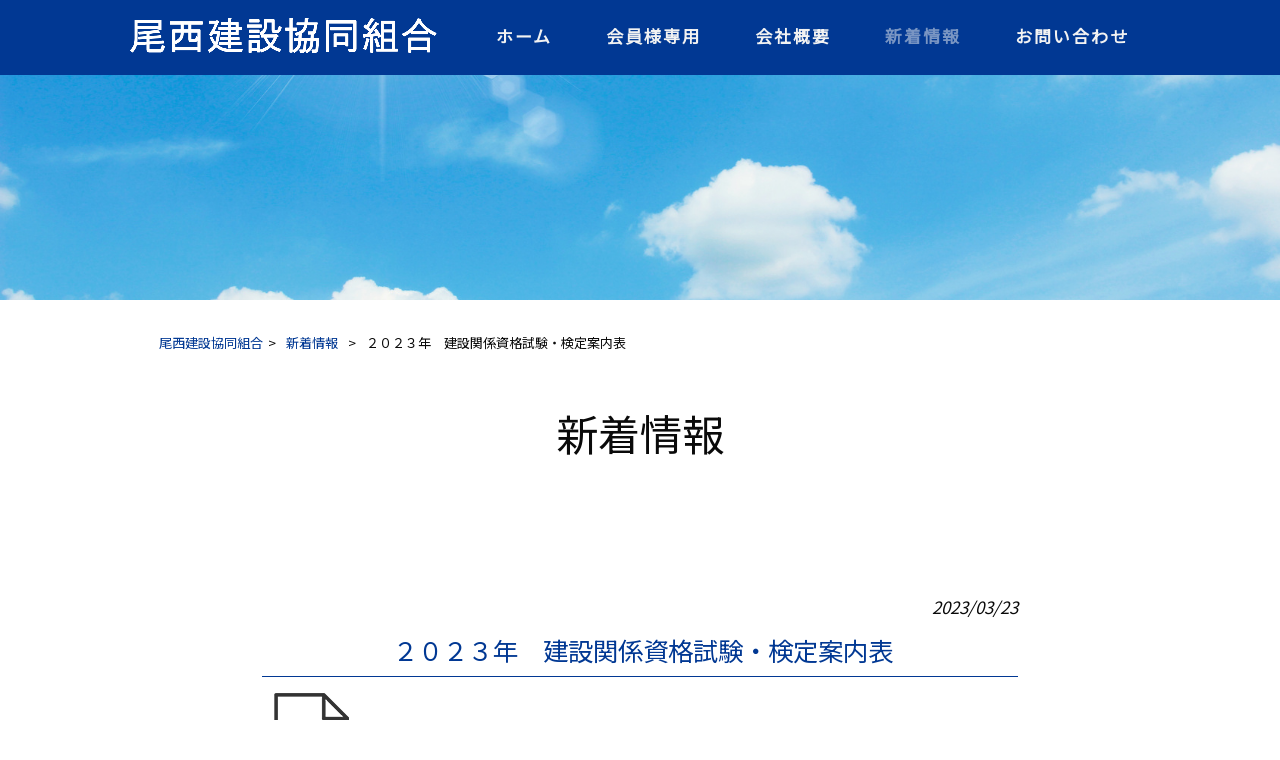

--- FILE ---
content_type: text/html; charset=UTF-8
request_url: https://www.bikenkyo.or.jp/blog/%EF%BC%92%EF%BC%90%EF%BC%92%EF%BC%93%E5%B9%B4%E3%80%80%E5%BB%BA%E8%A8%AD%E9%96%A2%E4%BF%82%E8%B3%87%E6%A0%BC%E8%A9%A6%E9%A8%93%E3%83%BB%E6%A4%9C%E5%AE%9A%E6%A1%88%E5%86%85%E8%A1%A8/
body_size: 12631
content:
<!DOCTYPE html>
<html dir="ltr" lang="ja">
<head>
<meta name="format-detection" content="telephone=no">
<meta charset="UTF-8">
<meta name="viewport" content="width=device-width, user-scalable=yes, maximum-scale=1.0, minimum-scale=1.0">



<link rel="stylesheet" type="text/css" media="all" href="https://www.bikenkyo.or.jp/struct/wp-content/plugins/vision-crafts/themes/mrp09/font/css/all.min.css">
<link rel="stylesheet" type="text/css" media="all" href="https://www.bikenkyo.or.jp/struct/wp-content/plugins/vision-crafts/themes/mrp09/font/css/v4-shims.min.css">


<link rel="stylesheet" type="text/css" media="all" href="https://www.bikenkyo.or.jp/struct/wp-content/plugins/vision-crafts/themes/mrp09/css/animate.css">
<link rel="pingback" href="https://www.bikenkyo.or.jp/struct/xmlrpc.php">
	<style>img:is([sizes="auto" i], [sizes^="auto," i]) { contain-intrinsic-size: 3000px 1500px }</style>
	
		<!-- All in One SEO 4.9.0 - aioseo.com -->
		<title>２０２３年 建設関係資格試験・検定案内表 | 尾西建設協同組合</title>
	<meta name="robots" content="max-image-preview:large" />
	<meta name="author" content="bi-mp0907"/>
	<link rel="canonical" href="https://www.bikenkyo.or.jp/blog/%ef%bc%92%ef%bc%90%ef%bc%92%ef%bc%93%e5%b9%b4%e3%80%80%e5%bb%ba%e8%a8%ad%e9%96%a2%e4%bf%82%e8%b3%87%e6%a0%bc%e8%a9%a6%e9%a8%93%e3%83%bb%e6%a4%9c%e5%ae%9a%e6%a1%88%e5%86%85%e8%a1%a8/" />
	<meta name="generator" content="All in One SEO (AIOSEO) 4.9.0" />
		<script type="application/ld+json" class="aioseo-schema">
			{"@context":"https:\/\/schema.org","@graph":[{"@type":"Article","@id":"https:\/\/www.bikenkyo.or.jp\/blog\/%ef%bc%92%ef%bc%90%ef%bc%92%ef%bc%93%e5%b9%b4%e3%80%80%e5%bb%ba%e8%a8%ad%e9%96%a2%e4%bf%82%e8%b3%87%e6%a0%bc%e8%a9%a6%e9%a8%93%e3%83%bb%e6%a4%9c%e5%ae%9a%e6%a1%88%e5%86%85%e8%a1%a8\/#article","name":"\uff12\uff10\uff12\uff13\u5e74 \u5efa\u8a2d\u95a2\u4fc2\u8cc7\u683c\u8a66\u9a13\u30fb\u691c\u5b9a\u6848\u5185\u8868 | \u5c3e\u897f\u5efa\u8a2d\u5354\u540c\u7d44\u5408","headline":"\uff12\uff10\uff12\uff13\u5e74\u3000\u5efa\u8a2d\u95a2\u4fc2\u8cc7\u683c\u8a66\u9a13\u30fb\u691c\u5b9a\u6848\u5185\u8868","author":{"@id":"https:\/\/www.bikenkyo.or.jp\/author\/bi-mp0907\/#author"},"publisher":{"@id":"https:\/\/www.bikenkyo.or.jp\/#organization"},"image":{"@type":"ImageObject","url":"https:\/\/www.bikenkyo.or.jp\/struct\/wp-content\/uploads\/215db7efab51a70fbafbd3f544a3acb7.png","@id":"https:\/\/www.bikenkyo.or.jp\/blog\/%ef%bc%92%ef%bc%90%ef%bc%92%ef%bc%93%e5%b9%b4%e3%80%80%e5%bb%ba%e8%a8%ad%e9%96%a2%e4%bf%82%e8%b3%87%e6%a0%bc%e8%a9%a6%e9%a8%93%e3%83%bb%e6%a4%9c%e5%ae%9a%e6%a1%88%e5%86%85%e8%a1%a8\/#articleImage","width":100,"height":100},"datePublished":"2023-03-23T09:44:17+09:00","dateModified":"2025-11-17T09:07:04+09:00","inLanguage":"ja","mainEntityOfPage":{"@id":"https:\/\/www.bikenkyo.or.jp\/blog\/%ef%bc%92%ef%bc%90%ef%bc%92%ef%bc%93%e5%b9%b4%e3%80%80%e5%bb%ba%e8%a8%ad%e9%96%a2%e4%bf%82%e8%b3%87%e6%a0%bc%e8%a9%a6%e9%a8%93%e3%83%bb%e6%a4%9c%e5%ae%9a%e6%a1%88%e5%86%85%e8%a1%a8\/#webpage"},"isPartOf":{"@id":"https:\/\/www.bikenkyo.or.jp\/blog\/%ef%bc%92%ef%bc%90%ef%bc%92%ef%bc%93%e5%b9%b4%e3%80%80%e5%bb%ba%e8%a8%ad%e9%96%a2%e4%bf%82%e8%b3%87%e6%a0%bc%e8%a9%a6%e9%a8%93%e3%83%bb%e6%a4%9c%e5%ae%9a%e6%a1%88%e5%86%85%e8%a1%a8\/#webpage"},"articleSection":"\u65b0\u7740\u60c5\u5831"},{"@type":"BreadcrumbList","@id":"https:\/\/www.bikenkyo.or.jp\/blog\/%ef%bc%92%ef%bc%90%ef%bc%92%ef%bc%93%e5%b9%b4%e3%80%80%e5%bb%ba%e8%a8%ad%e9%96%a2%e4%bf%82%e8%b3%87%e6%a0%bc%e8%a9%a6%e9%a8%93%e3%83%bb%e6%a4%9c%e5%ae%9a%e6%a1%88%e5%86%85%e8%a1%a8\/#breadcrumblist","itemListElement":[{"@type":"ListItem","@id":"https:\/\/www.bikenkyo.or.jp#listItem","position":1,"name":"Home","item":"https:\/\/www.bikenkyo.or.jp","nextItem":{"@type":"ListItem","@id":"https:\/\/www.bikenkyo.or.jp\/.\/blog\/#listItem","name":"\u65b0\u7740\u60c5\u5831"}},{"@type":"ListItem","@id":"https:\/\/www.bikenkyo.or.jp\/.\/blog\/#listItem","position":2,"name":"\u65b0\u7740\u60c5\u5831","item":"https:\/\/www.bikenkyo.or.jp\/.\/blog\/","nextItem":{"@type":"ListItem","@id":"https:\/\/www.bikenkyo.or.jp\/blog\/%ef%bc%92%ef%bc%90%ef%bc%92%ef%bc%93%e5%b9%b4%e3%80%80%e5%bb%ba%e8%a8%ad%e9%96%a2%e4%bf%82%e8%b3%87%e6%a0%bc%e8%a9%a6%e9%a8%93%e3%83%bb%e6%a4%9c%e5%ae%9a%e6%a1%88%e5%86%85%e8%a1%a8\/#listItem","name":"\uff12\uff10\uff12\uff13\u5e74\u3000\u5efa\u8a2d\u95a2\u4fc2\u8cc7\u683c\u8a66\u9a13\u30fb\u691c\u5b9a\u6848\u5185\u8868"},"previousItem":{"@type":"ListItem","@id":"https:\/\/www.bikenkyo.or.jp#listItem","name":"Home"}},{"@type":"ListItem","@id":"https:\/\/www.bikenkyo.or.jp\/blog\/%ef%bc%92%ef%bc%90%ef%bc%92%ef%bc%93%e5%b9%b4%e3%80%80%e5%bb%ba%e8%a8%ad%e9%96%a2%e4%bf%82%e8%b3%87%e6%a0%bc%e8%a9%a6%e9%a8%93%e3%83%bb%e6%a4%9c%e5%ae%9a%e6%a1%88%e5%86%85%e8%a1%a8\/#listItem","position":3,"name":"\uff12\uff10\uff12\uff13\u5e74\u3000\u5efa\u8a2d\u95a2\u4fc2\u8cc7\u683c\u8a66\u9a13\u30fb\u691c\u5b9a\u6848\u5185\u8868","previousItem":{"@type":"ListItem","@id":"https:\/\/www.bikenkyo.or.jp\/.\/blog\/#listItem","name":"\u65b0\u7740\u60c5\u5831"}}]},{"@type":"Organization","@id":"https:\/\/www.bikenkyo.or.jp\/#organization","name":"\u5c3e\u897f\u5efa\u8a2d\u5354\u540c\u7d44\u5408","url":"https:\/\/www.bikenkyo.or.jp\/"},{"@type":"Person","@id":"https:\/\/www.bikenkyo.or.jp\/author\/bi-mp0907\/#author","url":"https:\/\/www.bikenkyo.or.jp\/author\/bi-mp0907\/","name":"bi-mp0907","image":{"@type":"ImageObject","@id":"https:\/\/www.bikenkyo.or.jp\/blog\/%ef%bc%92%ef%bc%90%ef%bc%92%ef%bc%93%e5%b9%b4%e3%80%80%e5%bb%ba%e8%a8%ad%e9%96%a2%e4%bf%82%e8%b3%87%e6%a0%bc%e8%a9%a6%e9%a8%93%e3%83%bb%e6%a4%9c%e5%ae%9a%e6%a1%88%e5%86%85%e8%a1%a8\/#authorImage","url":"https:\/\/secure.gravatar.com\/avatar\/03f7f8a19acb617c1438a908c2afb06cdaf3c8abb6ed779e7d6f9ad4fd48d13e?s=96&d=mm&r=g","width":96,"height":96,"caption":"bi-mp0907"}},{"@type":"WebPage","@id":"https:\/\/www.bikenkyo.or.jp\/blog\/%ef%bc%92%ef%bc%90%ef%bc%92%ef%bc%93%e5%b9%b4%e3%80%80%e5%bb%ba%e8%a8%ad%e9%96%a2%e4%bf%82%e8%b3%87%e6%a0%bc%e8%a9%a6%e9%a8%93%e3%83%bb%e6%a4%9c%e5%ae%9a%e6%a1%88%e5%86%85%e8%a1%a8\/#webpage","url":"https:\/\/www.bikenkyo.or.jp\/blog\/%ef%bc%92%ef%bc%90%ef%bc%92%ef%bc%93%e5%b9%b4%e3%80%80%e5%bb%ba%e8%a8%ad%e9%96%a2%e4%bf%82%e8%b3%87%e6%a0%bc%e8%a9%a6%e9%a8%93%e3%83%bb%e6%a4%9c%e5%ae%9a%e6%a1%88%e5%86%85%e8%a1%a8\/","name":"\uff12\uff10\uff12\uff13\u5e74 \u5efa\u8a2d\u95a2\u4fc2\u8cc7\u683c\u8a66\u9a13\u30fb\u691c\u5b9a\u6848\u5185\u8868 | \u5c3e\u897f\u5efa\u8a2d\u5354\u540c\u7d44\u5408","inLanguage":"ja","isPartOf":{"@id":"https:\/\/www.bikenkyo.or.jp\/#website"},"breadcrumb":{"@id":"https:\/\/www.bikenkyo.or.jp\/blog\/%ef%bc%92%ef%bc%90%ef%bc%92%ef%bc%93%e5%b9%b4%e3%80%80%e5%bb%ba%e8%a8%ad%e9%96%a2%e4%bf%82%e8%b3%87%e6%a0%bc%e8%a9%a6%e9%a8%93%e3%83%bb%e6%a4%9c%e5%ae%9a%e6%a1%88%e5%86%85%e8%a1%a8\/#breadcrumblist"},"author":{"@id":"https:\/\/www.bikenkyo.or.jp\/author\/bi-mp0907\/#author"},"creator":{"@id":"https:\/\/www.bikenkyo.or.jp\/author\/bi-mp0907\/#author"},"datePublished":"2023-03-23T09:44:17+09:00","dateModified":"2025-11-17T09:07:04+09:00"},{"@type":"WebSite","@id":"https:\/\/www.bikenkyo.or.jp\/#website","url":"https:\/\/www.bikenkyo.or.jp\/","name":"\u5c3e\u897f\u5efa\u8a2d\u5354\u540c\u7d44\u5408","inLanguage":"ja","publisher":{"@id":"https:\/\/www.bikenkyo.or.jp\/#organization"}}]}
		</script>
		<!-- All in One SEO -->

<link rel='dns-prefetch' href='//static.addtoany.com' />
<script type="text/javascript">
/* <![CDATA[ */
window._wpemojiSettings = {"baseUrl":"https:\/\/s.w.org\/images\/core\/emoji\/16.0.1\/72x72\/","ext":".png","svgUrl":"https:\/\/s.w.org\/images\/core\/emoji\/16.0.1\/svg\/","svgExt":".svg","source":{"concatemoji":"https:\/\/www.bikenkyo.or.jp\/struct\/wp-includes\/js\/wp-emoji-release.min.js"}};
/*! This file is auto-generated */
!function(s,n){var o,i,e;function c(e){try{var t={supportTests:e,timestamp:(new Date).valueOf()};sessionStorage.setItem(o,JSON.stringify(t))}catch(e){}}function p(e,t,n){e.clearRect(0,0,e.canvas.width,e.canvas.height),e.fillText(t,0,0);var t=new Uint32Array(e.getImageData(0,0,e.canvas.width,e.canvas.height).data),a=(e.clearRect(0,0,e.canvas.width,e.canvas.height),e.fillText(n,0,0),new Uint32Array(e.getImageData(0,0,e.canvas.width,e.canvas.height).data));return t.every(function(e,t){return e===a[t]})}function u(e,t){e.clearRect(0,0,e.canvas.width,e.canvas.height),e.fillText(t,0,0);for(var n=e.getImageData(16,16,1,1),a=0;a<n.data.length;a++)if(0!==n.data[a])return!1;return!0}function f(e,t,n,a){switch(t){case"flag":return n(e,"\ud83c\udff3\ufe0f\u200d\u26a7\ufe0f","\ud83c\udff3\ufe0f\u200b\u26a7\ufe0f")?!1:!n(e,"\ud83c\udde8\ud83c\uddf6","\ud83c\udde8\u200b\ud83c\uddf6")&&!n(e,"\ud83c\udff4\udb40\udc67\udb40\udc62\udb40\udc65\udb40\udc6e\udb40\udc67\udb40\udc7f","\ud83c\udff4\u200b\udb40\udc67\u200b\udb40\udc62\u200b\udb40\udc65\u200b\udb40\udc6e\u200b\udb40\udc67\u200b\udb40\udc7f");case"emoji":return!a(e,"\ud83e\udedf")}return!1}function g(e,t,n,a){var r="undefined"!=typeof WorkerGlobalScope&&self instanceof WorkerGlobalScope?new OffscreenCanvas(300,150):s.createElement("canvas"),o=r.getContext("2d",{willReadFrequently:!0}),i=(o.textBaseline="top",o.font="600 32px Arial",{});return e.forEach(function(e){i[e]=t(o,e,n,a)}),i}function t(e){var t=s.createElement("script");t.src=e,t.defer=!0,s.head.appendChild(t)}"undefined"!=typeof Promise&&(o="wpEmojiSettingsSupports",i=["flag","emoji"],n.supports={everything:!0,everythingExceptFlag:!0},e=new Promise(function(e){s.addEventListener("DOMContentLoaded",e,{once:!0})}),new Promise(function(t){var n=function(){try{var e=JSON.parse(sessionStorage.getItem(o));if("object"==typeof e&&"number"==typeof e.timestamp&&(new Date).valueOf()<e.timestamp+604800&&"object"==typeof e.supportTests)return e.supportTests}catch(e){}return null}();if(!n){if("undefined"!=typeof Worker&&"undefined"!=typeof OffscreenCanvas&&"undefined"!=typeof URL&&URL.createObjectURL&&"undefined"!=typeof Blob)try{var e="postMessage("+g.toString()+"("+[JSON.stringify(i),f.toString(),p.toString(),u.toString()].join(",")+"));",a=new Blob([e],{type:"text/javascript"}),r=new Worker(URL.createObjectURL(a),{name:"wpTestEmojiSupports"});return void(r.onmessage=function(e){c(n=e.data),r.terminate(),t(n)})}catch(e){}c(n=g(i,f,p,u))}t(n)}).then(function(e){for(var t in e)n.supports[t]=e[t],n.supports.everything=n.supports.everything&&n.supports[t],"flag"!==t&&(n.supports.everythingExceptFlag=n.supports.everythingExceptFlag&&n.supports[t]);n.supports.everythingExceptFlag=n.supports.everythingExceptFlag&&!n.supports.flag,n.DOMReady=!1,n.readyCallback=function(){n.DOMReady=!0}}).then(function(){return e}).then(function(){var e;n.supports.everything||(n.readyCallback(),(e=n.source||{}).concatemoji?t(e.concatemoji):e.wpemoji&&e.twemoji&&(t(e.twemoji),t(e.wpemoji)))}))}((window,document),window._wpemojiSettings);
/* ]]> */
</script>

			<link rel='stylesheet' type='text/css' href='https://fonts.googleapis.com/css?family=Open Sans Condensed|Noto Sans JP|Roboto|Noto Serif JP|Satisfy' />
			<style>
				html {
					font-size:106% !important;
				}
				body {
					font-family:'Open Sans Condensed' , 'Noto Sans JP' !important;
					background-color:#ffffff;
					color:#0a0a0a !important;
				}
				h1 , h2 , h3 , h4 , h5 , #mainNav .panel ul li {
					font-family:'Roboto' , 'Noto Sans JP' !important;
				}
				input, textarea, select, button {
					font-family:'Open Sans Condensed' , 'Noto Sans JP' !important;
				}
				#footer ul li {
					font-family:'Open Sans Condensed' , 'Noto Sans JP' !important;
				}
				p.maintext , p.subtext {
					font-family:'Satisfy' , 'Noto Serif JP' !important;
					color:#fcad00 !important;
				}
				p.maintext {
					font-size: 350% !important;
				}
				p.subtext {
					font-size: 280% !important;
				}
				@media screen and (max-width: 768px) {
					p.maintext {
						font-size: 6vw !important;
					}
					p.subtext {
						font-size: 7vw !important;
					}
				}
				h1.title {
					color:#0a0a0a !important;
				}
				.text_base_color {
					color:#ffffff !important;
				}
				.text_main_color {
					color:#0a0a0a !important;
				}
				.text_sub_color {
					color:#fcad00 !important;
				}
				.text_accent_color {
					color:#013893 !important;
				}
				.text_default_black {
					color:#252525 !important;
				}
				.text_default_white {
					color:#f2f2f2 !important;
				}
				.bg_base_color {
					background-color:#ffffff !important;
				}
				.bg_main_color {
					background-color:#0a0a0a !important;
				}
				.bg_sub_color {
					background-color:#fcad00 !important;
				}
				.bg_accent_color {
					background-color:#013893 !important;
				}
				.bg_default_black {
					background-color:#252525 !important;
				}
				.bg_default_white {
					background-color:#f2f2f2 !important;
				}
				.border_base_color {
					border-color:#ffffff !important;
				}
				.border_main_color {
					border-color:#0a0a0a !important;
				}
				.border_sub_color {
					border-color:#fcad00 !important;
				}
				.border_accent_color {
					border-color:#013893 !important;
				}
				.border_default_black {
					border-color:#252525 !important;
				}
				.border_default_white {
					border-color:#f2f2f2 !important;
				}
				div#mainImgfix {
					background-color:none !important;
				}
				#visiocra_slider_items .prev_next_icon {
					color:#f2f2f2 !important;
				}
		
				div#mainImg[number='1'] , div.preload_main_img[number='1'] {
					background-image:url(https://www.bikenkyo.or.jp/struct/wp-content/uploads/cute112.jpg);
				}
			
				div#mainImg[number='2'] , div.preload_main_img[number='2'] {
					background-image:url(https://www.bikenkyo.or.jp/struct/wp-content/uploads/61538503_M.jpg);
				}
			
				div#mainImg[number='3'] , div.preload_main_img[number='3'] {
					background-image:url(https://www.bikenkyo.or.jp/struct/wp-content/uploads/89619545_M.jpg);
				}
			
				@media all and (orientation: portrait) {
					div#mainImgfix ,
					div#mainImg {
						height:70vh;
					}
					div#mainImg {
						background-position-x:center
					}
				}
				a:not(.ab-item) ,
				a:not(.ab-item):hover ,
				a:not(.ab-item):active {
					color:#013893 !important;
				}
				.post_lists .categories ,
				.post_lists.list_type_1b .date ,
				.post_lists.list_type_2b .date ,
				.post_lists.list_type_4b .date {
					background-color:#013893 !important;
					color:#0a0a0a !important;
				}
				.post_lists .categories ,
				.post_lists .categories a ,
				.post_lists.list_type_1b .date ,
				.post_lists.list_type_1b .date a ,
				.post_lists.list_type_2b .date ,
				.post_lists.list_type_2b .date a ,
				.post_lists.list_type_4b .date ,
				.post_lists.list_type_4b .date a {
					color:#f2f2f2 !important;
				}
				.post_lists .title {
					border-color:#013893 !important;
				}
				.share-btn {
					border-color:#0a0a0a !important;
				}
				.post_lists .more_link a ,
				.post_link a {
					background-color:#ffffff !important;
					border-color:#0a0a0a !important;
					color:#0a0a0a !important;
				}
				.single h2.first {
					color:#013893 !important;
					border-color:#013893 !important;
				}
				.single .tags {
					background-color:#013893 !important;
				}
				.single .tags a {
					color:#0a0a0a !important;
				}
				ul.menu * {
					color:#013893 !important;
				}
				#header ul.menu * {
					color:#f2f2f2 !important;
				}
				#header .sub-menu {
					background-color:#013893 !important;
				}
				#header ul.menu a:hover {
					border-bottom:1px solid #013893 !important;
				}
				#header ul.menu a:hover {
					border-bottom:1px solid #f2f2f2 !important;
				}
				#footer ul.menu * , #copyright .copyright {
					color:#013893 !important;
				}
				#copyright .copyright {
					color:#013893 !important;
				}
				#footer ul.menu a:hover {
					border-bottom:1px solid #013893 !important;
				}
				#footer ul.menu a:hover {
					border-bottom:1px solid #013893 !important;
				}
		
					#header-layout {
						background-color:#013893 !important;
					}
			
				.sticky-header .site-header {
					background-color:#013893 !important;
				}
				@media only screen and (max-width: 1024px) {
					.sticky-header .site-header {
						background-color:transparent !important;
					}
					.sticky-header #mainImgfix #header-layout,
					.sticky-header #header-layout ,
					#menu-trigger::after ,
					#right-panel {
						background-color:#013893 !important;
					}
					.menu-trigger-fix span {
						background-color:#f2f2f2 !important;
					}
				}
				input[type='submit'], input[type='reset'], input[type='button']
				input[type='submit']:hover, input[type='reset']:hover, input[type='button']:hover ,
				.linkBtn {
					background:#013893 !important;
					color:#f2f2f2 !important;
				}
				.linkBtn:after {
					border-color:#0a0a0a !important;
				}
				.linkBtn a,
				.linkBtn a:hover {
					color:#f2f2f2 !important;
				}
				#copyright {
					background:#fcad00 !important;
				}
				#footer {
					background:rgba( 252 , 173 , 0 , 0.1 ) !important;
				}
				#socialicon a {
					color:#013893 !important;
				}
				section.content-template div.post a {
					color:#013893;
				}
				.wpcf7-form div.wpcf7-validation-errors ,
				div.wpcf7-acceptance-missing {
					border:none;
				}
				.wpcf7-form div.wpcf7-validation-errors {
					background-color:#013893;
					color:#ffffff;
				}
		</style><link rel='stylesheet' id='colorbox-theme1-css' href='https://www.bikenkyo.or.jp/struct/wp-content/plugins/jquery-colorbox/themes/theme1/colorbox.css' type='text/css' media='screen' />
<link rel='stylesheet' id='vc-module-style-css' href='https://www.bikenkyo.or.jp/struct/wp-content/plugins/vision-crafts/css/module.css?amp;v=1.13.4-dev' type='text/css' media='all' />
<link rel='stylesheet' id='visiocra-parent-style-css' href='https://www.bikenkyo.or.jp/struct/wp-content/plugins/vision-crafts/themes/mrp09/style.css?amp;v=1.13.4-dev' type='text/css' media='all' />
<style id='wp-emoji-styles-inline-css' type='text/css'>

	img.wp-smiley, img.emoji {
		display: inline !important;
		border: none !important;
		box-shadow: none !important;
		height: 1em !important;
		width: 1em !important;
		margin: 0 0.07em !important;
		vertical-align: -0.1em !important;
		background: none !important;
		padding: 0 !important;
	}
</style>
<style id='classic-theme-styles-inline-css' type='text/css'>
/*! This file is auto-generated */
.wp-block-button__link{color:#fff;background-color:#32373c;border-radius:9999px;box-shadow:none;text-decoration:none;padding:calc(.667em + 2px) calc(1.333em + 2px);font-size:1.125em}.wp-block-file__button{background:#32373c;color:#fff;text-decoration:none}
</style>
<link rel='stylesheet' id='aioseo/css/src/vue/standalone/blocks/table-of-contents/global.scss-css' href='https://www.bikenkyo.or.jp/struct/wp-content/plugins/all-in-one-seo-pack/dist/Lite/assets/css/table-of-contents/global.e90f6d47.css' type='text/css' media='all' />
<style id='global-styles-inline-css' type='text/css'>
:root{--wp--preset--aspect-ratio--square: 1;--wp--preset--aspect-ratio--4-3: 4/3;--wp--preset--aspect-ratio--3-4: 3/4;--wp--preset--aspect-ratio--3-2: 3/2;--wp--preset--aspect-ratio--2-3: 2/3;--wp--preset--aspect-ratio--16-9: 16/9;--wp--preset--aspect-ratio--9-16: 9/16;--wp--preset--color--black: #000000;--wp--preset--color--cyan-bluish-gray: #abb8c3;--wp--preset--color--white: #ffffff;--wp--preset--color--pale-pink: #f78da7;--wp--preset--color--vivid-red: #cf2e2e;--wp--preset--color--luminous-vivid-orange: #ff6900;--wp--preset--color--luminous-vivid-amber: #fcb900;--wp--preset--color--light-green-cyan: #7bdcb5;--wp--preset--color--vivid-green-cyan: #00d084;--wp--preset--color--pale-cyan-blue: #8ed1fc;--wp--preset--color--vivid-cyan-blue: #0693e3;--wp--preset--color--vivid-purple: #9b51e0;--wp--preset--gradient--vivid-cyan-blue-to-vivid-purple: linear-gradient(135deg,rgba(6,147,227,1) 0%,rgb(155,81,224) 100%);--wp--preset--gradient--light-green-cyan-to-vivid-green-cyan: linear-gradient(135deg,rgb(122,220,180) 0%,rgb(0,208,130) 100%);--wp--preset--gradient--luminous-vivid-amber-to-luminous-vivid-orange: linear-gradient(135deg,rgba(252,185,0,1) 0%,rgba(255,105,0,1) 100%);--wp--preset--gradient--luminous-vivid-orange-to-vivid-red: linear-gradient(135deg,rgba(255,105,0,1) 0%,rgb(207,46,46) 100%);--wp--preset--gradient--very-light-gray-to-cyan-bluish-gray: linear-gradient(135deg,rgb(238,238,238) 0%,rgb(169,184,195) 100%);--wp--preset--gradient--cool-to-warm-spectrum: linear-gradient(135deg,rgb(74,234,220) 0%,rgb(151,120,209) 20%,rgb(207,42,186) 40%,rgb(238,44,130) 60%,rgb(251,105,98) 80%,rgb(254,248,76) 100%);--wp--preset--gradient--blush-light-purple: linear-gradient(135deg,rgb(255,206,236) 0%,rgb(152,150,240) 100%);--wp--preset--gradient--blush-bordeaux: linear-gradient(135deg,rgb(254,205,165) 0%,rgb(254,45,45) 50%,rgb(107,0,62) 100%);--wp--preset--gradient--luminous-dusk: linear-gradient(135deg,rgb(255,203,112) 0%,rgb(199,81,192) 50%,rgb(65,88,208) 100%);--wp--preset--gradient--pale-ocean: linear-gradient(135deg,rgb(255,245,203) 0%,rgb(182,227,212) 50%,rgb(51,167,181) 100%);--wp--preset--gradient--electric-grass: linear-gradient(135deg,rgb(202,248,128) 0%,rgb(113,206,126) 100%);--wp--preset--gradient--midnight: linear-gradient(135deg,rgb(2,3,129) 0%,rgb(40,116,252) 100%);--wp--preset--font-size--small: 13px;--wp--preset--font-size--medium: 20px;--wp--preset--font-size--large: 36px;--wp--preset--font-size--x-large: 42px;--wp--preset--spacing--20: 0.44rem;--wp--preset--spacing--30: 0.67rem;--wp--preset--spacing--40: 1rem;--wp--preset--spacing--50: 1.5rem;--wp--preset--spacing--60: 2.25rem;--wp--preset--spacing--70: 3.38rem;--wp--preset--spacing--80: 5.06rem;--wp--preset--shadow--natural: 6px 6px 9px rgba(0, 0, 0, 0.2);--wp--preset--shadow--deep: 12px 12px 50px rgba(0, 0, 0, 0.4);--wp--preset--shadow--sharp: 6px 6px 0px rgba(0, 0, 0, 0.2);--wp--preset--shadow--outlined: 6px 6px 0px -3px rgba(255, 255, 255, 1), 6px 6px rgba(0, 0, 0, 1);--wp--preset--shadow--crisp: 6px 6px 0px rgba(0, 0, 0, 1);}:where(.is-layout-flex){gap: 0.5em;}:where(.is-layout-grid){gap: 0.5em;}body .is-layout-flex{display: flex;}.is-layout-flex{flex-wrap: wrap;align-items: center;}.is-layout-flex > :is(*, div){margin: 0;}body .is-layout-grid{display: grid;}.is-layout-grid > :is(*, div){margin: 0;}:where(.wp-block-columns.is-layout-flex){gap: 2em;}:where(.wp-block-columns.is-layout-grid){gap: 2em;}:where(.wp-block-post-template.is-layout-flex){gap: 1.25em;}:where(.wp-block-post-template.is-layout-grid){gap: 1.25em;}.has-black-color{color: var(--wp--preset--color--black) !important;}.has-cyan-bluish-gray-color{color: var(--wp--preset--color--cyan-bluish-gray) !important;}.has-white-color{color: var(--wp--preset--color--white) !important;}.has-pale-pink-color{color: var(--wp--preset--color--pale-pink) !important;}.has-vivid-red-color{color: var(--wp--preset--color--vivid-red) !important;}.has-luminous-vivid-orange-color{color: var(--wp--preset--color--luminous-vivid-orange) !important;}.has-luminous-vivid-amber-color{color: var(--wp--preset--color--luminous-vivid-amber) !important;}.has-light-green-cyan-color{color: var(--wp--preset--color--light-green-cyan) !important;}.has-vivid-green-cyan-color{color: var(--wp--preset--color--vivid-green-cyan) !important;}.has-pale-cyan-blue-color{color: var(--wp--preset--color--pale-cyan-blue) !important;}.has-vivid-cyan-blue-color{color: var(--wp--preset--color--vivid-cyan-blue) !important;}.has-vivid-purple-color{color: var(--wp--preset--color--vivid-purple) !important;}.has-black-background-color{background-color: var(--wp--preset--color--black) !important;}.has-cyan-bluish-gray-background-color{background-color: var(--wp--preset--color--cyan-bluish-gray) !important;}.has-white-background-color{background-color: var(--wp--preset--color--white) !important;}.has-pale-pink-background-color{background-color: var(--wp--preset--color--pale-pink) !important;}.has-vivid-red-background-color{background-color: var(--wp--preset--color--vivid-red) !important;}.has-luminous-vivid-orange-background-color{background-color: var(--wp--preset--color--luminous-vivid-orange) !important;}.has-luminous-vivid-amber-background-color{background-color: var(--wp--preset--color--luminous-vivid-amber) !important;}.has-light-green-cyan-background-color{background-color: var(--wp--preset--color--light-green-cyan) !important;}.has-vivid-green-cyan-background-color{background-color: var(--wp--preset--color--vivid-green-cyan) !important;}.has-pale-cyan-blue-background-color{background-color: var(--wp--preset--color--pale-cyan-blue) !important;}.has-vivid-cyan-blue-background-color{background-color: var(--wp--preset--color--vivid-cyan-blue) !important;}.has-vivid-purple-background-color{background-color: var(--wp--preset--color--vivid-purple) !important;}.has-black-border-color{border-color: var(--wp--preset--color--black) !important;}.has-cyan-bluish-gray-border-color{border-color: var(--wp--preset--color--cyan-bluish-gray) !important;}.has-white-border-color{border-color: var(--wp--preset--color--white) !important;}.has-pale-pink-border-color{border-color: var(--wp--preset--color--pale-pink) !important;}.has-vivid-red-border-color{border-color: var(--wp--preset--color--vivid-red) !important;}.has-luminous-vivid-orange-border-color{border-color: var(--wp--preset--color--luminous-vivid-orange) !important;}.has-luminous-vivid-amber-border-color{border-color: var(--wp--preset--color--luminous-vivid-amber) !important;}.has-light-green-cyan-border-color{border-color: var(--wp--preset--color--light-green-cyan) !important;}.has-vivid-green-cyan-border-color{border-color: var(--wp--preset--color--vivid-green-cyan) !important;}.has-pale-cyan-blue-border-color{border-color: var(--wp--preset--color--pale-cyan-blue) !important;}.has-vivid-cyan-blue-border-color{border-color: var(--wp--preset--color--vivid-cyan-blue) !important;}.has-vivid-purple-border-color{border-color: var(--wp--preset--color--vivid-purple) !important;}.has-vivid-cyan-blue-to-vivid-purple-gradient-background{background: var(--wp--preset--gradient--vivid-cyan-blue-to-vivid-purple) !important;}.has-light-green-cyan-to-vivid-green-cyan-gradient-background{background: var(--wp--preset--gradient--light-green-cyan-to-vivid-green-cyan) !important;}.has-luminous-vivid-amber-to-luminous-vivid-orange-gradient-background{background: var(--wp--preset--gradient--luminous-vivid-amber-to-luminous-vivid-orange) !important;}.has-luminous-vivid-orange-to-vivid-red-gradient-background{background: var(--wp--preset--gradient--luminous-vivid-orange-to-vivid-red) !important;}.has-very-light-gray-to-cyan-bluish-gray-gradient-background{background: var(--wp--preset--gradient--very-light-gray-to-cyan-bluish-gray) !important;}.has-cool-to-warm-spectrum-gradient-background{background: var(--wp--preset--gradient--cool-to-warm-spectrum) !important;}.has-blush-light-purple-gradient-background{background: var(--wp--preset--gradient--blush-light-purple) !important;}.has-blush-bordeaux-gradient-background{background: var(--wp--preset--gradient--blush-bordeaux) !important;}.has-luminous-dusk-gradient-background{background: var(--wp--preset--gradient--luminous-dusk) !important;}.has-pale-ocean-gradient-background{background: var(--wp--preset--gradient--pale-ocean) !important;}.has-electric-grass-gradient-background{background: var(--wp--preset--gradient--electric-grass) !important;}.has-midnight-gradient-background{background: var(--wp--preset--gradient--midnight) !important;}.has-small-font-size{font-size: var(--wp--preset--font-size--small) !important;}.has-medium-font-size{font-size: var(--wp--preset--font-size--medium) !important;}.has-large-font-size{font-size: var(--wp--preset--font-size--large) !important;}.has-x-large-font-size{font-size: var(--wp--preset--font-size--x-large) !important;}
:where(.wp-block-post-template.is-layout-flex){gap: 1.25em;}:where(.wp-block-post-template.is-layout-grid){gap: 1.25em;}
:where(.wp-block-columns.is-layout-flex){gap: 2em;}:where(.wp-block-columns.is-layout-grid){gap: 2em;}
:root :where(.wp-block-pullquote){font-size: 1.5em;line-height: 1.6;}
</style>
<link rel='stylesheet' id='contact-form-7-css' href='https://www.bikenkyo.or.jp/struct/wp-content/plugins/contact-form-7/includes/css/styles.css' type='text/css' media='all' />
<link rel='stylesheet' id='scroll-top-css-css' href='https://www.bikenkyo.or.jp/struct/wp-content/plugins/scroll-top/assets/css/scroll-top.css' type='text/css' media='all' />
<link rel='stylesheet' id='wc-shortcodes-style-css' href='https://www.bikenkyo.or.jp/struct/wp-content/plugins/wc-shortcodes/public/assets/css/style.css' type='text/css' media='all' />
<link rel='stylesheet' id='iajcf-frontend-css' href='https://www.bikenkyo.or.jp/struct/wp-content/plugins/morph-extension-system/extensions/image-auth-japanese-version-for-contactform7/css/frontend.css' type='text/css' media='all' />
<link rel='stylesheet' id='addtoany-css' href='https://www.bikenkyo.or.jp/struct/wp-content/plugins/add-to-any/addtoany.min.css' type='text/css' media='all' />
<link rel='stylesheet' id='wordpresscanvas-font-awesome-css' href='https://www.bikenkyo.or.jp/struct/wp-content/plugins/wc-shortcodes/public/assets/css/font-awesome.min.css' type='text/css' media='all' />
<script type="text/javascript" src="https://www.bikenkyo.or.jp/struct/wp-includes/js/jquery/jquery.min.js" id="jquery-core-js"></script>
<script type="text/javascript" src="https://www.bikenkyo.or.jp/struct/wp-includes/js/jquery/jquery-migrate.min.js" id="jquery-migrate-js"></script>
<script type="text/javascript" id="colorbox-js-extra">
/* <![CDATA[ */
var jQueryColorboxSettingsArray = {"jQueryColorboxVersion":"4.6.2","colorboxInline":"false","colorboxIframe":"false","colorboxGroupId":"","colorboxTitle":"","colorboxWidth":"false","colorboxHeight":"false","colorboxMaxWidth":"false","colorboxMaxHeight":"false","colorboxSlideshow":"false","colorboxSlideshowAuto":"false","colorboxScalePhotos":"true","colorboxPreloading":"false","colorboxOverlayClose":"true","colorboxLoop":"true","colorboxEscKey":"true","colorboxArrowKey":"true","colorboxScrolling":"true","colorboxOpacity":"0.85","colorboxTransition":"elastic","colorboxSpeed":"350","colorboxSlideshowSpeed":"2500","colorboxClose":"close","colorboxNext":"next","colorboxPrevious":"previous","colorboxSlideshowStart":"start slideshow","colorboxSlideshowStop":"stop slideshow","colorboxCurrent":"{current} of {total} images","colorboxXhrError":"This content failed to load.","colorboxImgError":"This image failed to load.","colorboxImageMaxWidth":"90%","colorboxImageMaxHeight":"90%","colorboxImageHeight":"false","colorboxImageWidth":"false","colorboxLinkHeight":"false","colorboxLinkWidth":"false","colorboxInitialHeight":"100","colorboxInitialWidth":"300","autoColorboxJavaScript":"","autoHideFlash":"","autoColorbox":"true","autoColorboxGalleries":"","addZoomOverlay":"","useGoogleJQuery":"","colorboxAddClassToLinks":""};
/* ]]> */
</script>
<script type="text/javascript" src="https://www.bikenkyo.or.jp/struct/wp-content/plugins/jquery-colorbox/js/jquery.colorbox-min.js" id="colorbox-js"></script>
<script type="text/javascript" src="https://www.bikenkyo.or.jp/struct/wp-content/plugins/jquery-colorbox/js/jquery-colorbox-wrapper-min.js" id="colorbox-wrapper-js"></script>
<script type="text/javascript" src="https://www.bikenkyo.or.jp/struct/wp-content/plugins/vision-crafts/js/module.js?amp;v=1.13.4-dev" id="vc-module-scripts-js"></script>
<script type="text/javascript" src="https://www.bikenkyo.or.jp/struct/wp-content/plugins/vision-crafts/themes/mrp09/js/visiocra.js?amp;v=1.13.4-dev" id="visiocra-style-js"></script>
<script type="text/javascript" id="addtoany-core-js-before">
/* <![CDATA[ */
window.a2a_config=window.a2a_config||{};a2a_config.callbacks=[];a2a_config.overlays=[];a2a_config.templates={};a2a_localize = {
	Share: "共有",
	Save: "ブックマーク",
	Subscribe: "購読",
	Email: "メール",
	Bookmark: "ブックマーク",
	ShowAll: "すべて表示する",
	ShowLess: "小さく表示する",
	FindServices: "サービスを探す",
	FindAnyServiceToAddTo: "追加するサービスを今すぐ探す",
	PoweredBy: "Powered by",
	ShareViaEmail: "メールでシェアする",
	SubscribeViaEmail: "メールで購読する",
	BookmarkInYourBrowser: "ブラウザにブックマーク",
	BookmarkInstructions: "このページをブックマークするには、 Ctrl+D または \u2318+D を押下。",
	AddToYourFavorites: "お気に入りに追加",
	SendFromWebOrProgram: "任意のメールアドレスまたはメールプログラムから送信",
	EmailProgram: "メールプログラム",
	More: "詳細&#8230;",
	ThanksForSharing: "共有ありがとうございます !",
	ThanksForFollowing: "フォローありがとうございます !"
};
/* ]]> */
</script>
<script type="text/javascript" defer src="https://static.addtoany.com/menu/page.js" id="addtoany-core-js"></script>
<script type="text/javascript" defer src="https://www.bikenkyo.or.jp/struct/wp-content/plugins/add-to-any/addtoany.min.js" id="addtoany-jquery-js"></script>
<script type="text/javascript" id="visiocra_slider-js-extra">
/* <![CDATA[ */
var visiocra_slider_settings = {"auto_slider_flg":"on"};
/* ]]> */
</script>
<script type="text/javascript" src="https://www.bikenkyo.or.jp/struct/wp-content/plugins/vision-crafts/js/slider.js?amp;v=1.13.4-dev" id="visiocra_slider-js"></script>
<link rel="https://api.w.org/" href="https://www.bikenkyo.or.jp/wp-json/" /><link rel="alternate" title="JSON" type="application/json" href="https://www.bikenkyo.or.jp/wp-json/wp/v2/posts/1824" /><link rel="EditURI" type="application/rsd+xml" title="RSD" href="https://www.bikenkyo.or.jp/struct/xmlrpc.php?rsd" />
<link rel="alternate" title="oEmbed (JSON)" type="application/json+oembed" href="https://www.bikenkyo.or.jp/wp-json/oembed/1.0/embed?url=https%3A%2F%2Fwww.bikenkyo.or.jp%2Fblog%2F%25ef%25bc%2592%25ef%25bc%2590%25ef%25bc%2592%25ef%25bc%2593%25e5%25b9%25b4%25e3%2580%2580%25e5%25bb%25ba%25e8%25a8%25ad%25e9%2596%25a2%25e4%25bf%2582%25e8%25b3%2587%25e6%25a0%25bc%25e8%25a9%25a6%25e9%25a8%2593%25e3%2583%25bb%25e6%25a4%259c%25e5%25ae%259a%25e6%25a1%2588%25e5%2586%2585%25e8%25a1%25a8%2F" />
<link rel="alternate" title="oEmbed (XML)" type="text/xml+oembed" href="https://www.bikenkyo.or.jp/wp-json/oembed/1.0/embed?url=https%3A%2F%2Fwww.bikenkyo.or.jp%2Fblog%2F%25ef%25bc%2592%25ef%25bc%2590%25ef%25bc%2592%25ef%25bc%2593%25e5%25b9%25b4%25e3%2580%2580%25e5%25bb%25ba%25e8%25a8%25ad%25e9%2596%25a2%25e4%25bf%2582%25e8%25b3%2587%25e6%25a0%25bc%25e8%25a9%25a6%25e9%25a8%2593%25e3%2583%25bb%25e6%25a4%259c%25e5%25ae%259a%25e6%25a1%2588%25e5%2586%2585%25e8%25a1%25a8%2F&#038;format=xml" />
<!-- Scroll To Top -->
<style id="scrolltop-custom-style">
		#scrollUp {border-radius:3px;opacity:0.7;bottom:20px;right:20px;background:#000000;;}
		#scrollUp:hover{opacity:1;}
        .top-icon{stroke:#ffffff;}
        
		
		</style>
<!-- End Scroll Top - https://wordpress.org/plugins/scroll-top/ -->
<!-- Analytics by WP Statistics - https://wp-statistics.com -->
<script src="https://www.bikenkyo.or.jp/struct/wp-content/plugins/vision-crafts/themes/mrp09/js/jquery.panelslider.min.js"></script>
<script src="https://www.bikenkyo.or.jp/struct/wp-content/plugins/vision-crafts/themes/mrp09/js/effect.js"></script>
<script src="https://www.bikenkyo.or.jp/struct/wp-content/plugins/vision-crafts/themes/mrp09/js/smoothscroll.js"></script>
<script src="https://www.bikenkyo.or.jp/struct/wp-content/plugins/vision-crafts/themes/mrp09/js/wow.min.js"></script>
</head>
<body class="wp-singular post-template-default single single-post postid-1824 single-format-standard wp-theme-mrp09 wc-shortcodes-font-awesome-enabled centerlogo right-sidebar cat-blog">
<div id="all">
	<div class="overlay" id="ps-overlay"></div>
							
	
	
	<div id="header_wrapper" style="background-color:;background-position:center;background-image:url(https://www.bikenkyo.or.jp/struct/wp-content/uploads/cute112.jpg);">
				<header id="header" role="banner">
			<div class="inner">
				<div id="header-layout">
					<div class="logo">
													<a href="https://www.bikenkyo.or.jp/" title="尾西建設協同組合" rel="home">
								<img src="https://www.bikenkyo.or.jp/struct/wp-content/uploads/0a992260fd9f947d756c2e27854495f4.png" alt="尾西建設協同組合">							</a>
											</div>
										<!-- nav -->

<nav id="mainNav" class="site-header">
	<div id="menu-trigger" class="menu-trigger-fix">
		<span></span>
		<span></span>
		<span></span>
	</div>
	<div class="inner">
		<div class="panel nav-effect" id="right-panel">
					<div class="scroll-logo-fix"><a href="https://www.bikenkyo.or.jp/"><div class="scroll-logo"><img src="https://www.bikenkyo.or.jp/struct/wp-content/uploads/0a992260fd9f947d756c2e27854495f4.png" alt="尾西建設協同組合"></div></a></div>
				<ul id="menu-global-menu" class="menu"><li id="menu-item-5" class="menu-item menu-item-type-post_type menu-item-object-page menu-item-home"><a href="https://www.bikenkyo.or.jp/"><b>ホーム</b></a></li>
<li id="menu-item-107" class="menu-item menu-item-type-post_type menu-item-object-page menu-item-has-children"><a href="https://www.bikenkyo.or.jp/member/"><b>会員様専用</b></a>
<ul class="sub-menu">
	<li id="menu-item-1705" class="menu-item menu-item-type-custom menu-item-object-custom"><a href="/member/#bisai">尾西建設協同組合</a></li>
	<li id="menu-item-1706" class="menu-item menu-item-type-custom menu-item-object-custom"><a href="/member/#ichinomiya">一宮労働保険協議会</a></li>
	<li id="menu-item-1708" class="menu-item menu-item-type-custom menu-item-object-custom"><a href="/member/#industrial">建設業労働災害防止協会愛知県支部一宮分会</a></li>
	<li id="menu-item-1712" class="menu-item menu-item-type-custom menu-item-object-custom"><a href="/member/#technology">愛知県建築技術研究会一宮支部</a></li>
	<li id="menu-item-1714" class="menu-item menu-item-type-custom menu-item-object-custom"><a href="/member/#disaster">一宮災害対策建築協力会</a></li>
</ul>
</li>
<li id="menu-item-108" class="menu-item menu-item-type-post_type menu-item-object-page"><a href="https://www.bikenkyo.or.jp/company/"><b>会社概要</b></a></li>
<li id="menu-item-184" class="menu-item menu-item-type-taxonomy menu-item-object-category current-post-ancestor current-menu-parent current-post-parent"><a href="https://www.bikenkyo.or.jp/./blog/"><b>新着情報</b></a></li>
<li id="menu-item-106" class="menu-item menu-item-type-post_type menu-item-object-page"><a href="https://www.bikenkyo.or.jp/contact/"><b>お問い合わせ</b></a></li>
</ul>		</div>
	</div>
</nav>
<!-- end/nav -->
				</div>
			</div>
		</header>
					</div>
						
<div id="wrapper">

<!-- breadcrumb -->
	<div id="breadcrumb" class="clearfix">
		<nav aria-label="breadcrumb">
			<ul class="breadcrumb" itemscope itemtype="https://schema.org/BreadcrumbList">
				<li class="breadcrumb-item" itemprop="itemListElement" itemscope itemtype="https://schema.org/ListItem"><a itemprop="item" href="https://www.bikenkyo.or.jp"><span itemprop="name">尾西建設協同組合</span></a><meta itemprop="position" content="1" /></li><li class="breadcrumb-item separator">&gt;</li><li class="breadcrumb-item" itemprop="itemListElement" itemscope itemtype="https://schema.org/ListItem"><a itemprop="item" href="https://www.bikenkyo.or.jp/./blog/"><span itemprop="name">新着情報</span></a><meta itemprop="position" content="2" /></li><li class="breadcrumb-item separator">&gt;</li><li class="breadcrumb-item" itemprop="itemListElement" itemscope itemtype="https://schema.org/ListItem"><span itemprop="name">２０２３年　建設関係資格試験・検定案内表</span><meta itemprop="position" content="3" /></li>			</ul>
		</nav>
	</div>
<!-- end/breadcrumb -->
	<h1 class="title first">新着情報</h1>
	<section class="content-template">
		<header>
			<p class="dateLabel"><time datetime="2023-03-23">2023/03/23</time></p>
			<h2 class="title first">２０２３年　建設関係資格試験・検定案内表</h2>
		</header>
		<div id="content" class="wide">
			<article id="post-1824" class="content">
				<div class="post">
					<p><a href="https://www.bikenkyo.or.jp/struct/wp-content/uploads/9a41d2ba3af2532bba15c6c6c61d449b.pdf" target="_blank" rel="noopener"><img decoding="async" src="https://www.bikenkyo.or.jp/struct/wp-content/uploads/215db7efab51a70fbafbd3f544a3acb7.png" alt="" width="100" height="100" class="alignnone size-full wp-image-1696 colorbox-1824" /></a></p><div class="addtoany_share_save_container addtoany_content addtoany_content_bottom"><div class="addtoany_header">シェアする</div><div class="a2a_kit a2a_kit_size_32 addtoany_list" data-a2a-url="https://www.bikenkyo.or.jp/blog/%ef%bc%92%ef%bc%90%ef%bc%92%ef%bc%93%e5%b9%b4%e3%80%80%e5%bb%ba%e8%a8%ad%e9%96%a2%e4%bf%82%e8%b3%87%e6%a0%bc%e8%a9%a6%e9%a8%93%e3%83%bb%e6%a4%9c%e5%ae%9a%e6%a1%88%e5%86%85%e8%a1%a8/" data-a2a-title="２０２３年　建設関係資格試験・検定案内表"><a class="a2a_button_facebook" href="https://www.addtoany.com/add_to/facebook?linkurl=https%3A%2F%2Fwww.bikenkyo.or.jp%2Fblog%2F%25ef%25bc%2592%25ef%25bc%2590%25ef%25bc%2592%25ef%25bc%2593%25e5%25b9%25b4%25e3%2580%2580%25e5%25bb%25ba%25e8%25a8%25ad%25e9%2596%25a2%25e4%25bf%2582%25e8%25b3%2587%25e6%25a0%25bc%25e8%25a9%25a6%25e9%25a8%2593%25e3%2583%25bb%25e6%25a4%259c%25e5%25ae%259a%25e6%25a1%2588%25e5%2586%2585%25e8%25a1%25a8%2F&amp;linkname=%EF%BC%92%EF%BC%90%EF%BC%92%EF%BC%93%E5%B9%B4%E3%80%80%E5%BB%BA%E8%A8%AD%E9%96%A2%E4%BF%82%E8%B3%87%E6%A0%BC%E8%A9%A6%E9%A8%93%E3%83%BB%E6%A4%9C%E5%AE%9A%E6%A1%88%E5%86%85%E8%A1%A8" title="Facebook" rel="nofollow noopener" target="_blank"></a><a class="a2a_button_twitter" href="https://www.addtoany.com/add_to/twitter?linkurl=https%3A%2F%2Fwww.bikenkyo.or.jp%2Fblog%2F%25ef%25bc%2592%25ef%25bc%2590%25ef%25bc%2592%25ef%25bc%2593%25e5%25b9%25b4%25e3%2580%2580%25e5%25bb%25ba%25e8%25a8%25ad%25e9%2596%25a2%25e4%25bf%2582%25e8%25b3%2587%25e6%25a0%25bc%25e8%25a9%25a6%25e9%25a8%2593%25e3%2583%25bb%25e6%25a4%259c%25e5%25ae%259a%25e6%25a1%2588%25e5%2586%2585%25e8%25a1%25a8%2F&amp;linkname=%EF%BC%92%EF%BC%90%EF%BC%92%EF%BC%93%E5%B9%B4%E3%80%80%E5%BB%BA%E8%A8%AD%E9%96%A2%E4%BF%82%E8%B3%87%E6%A0%BC%E8%A9%A6%E9%A8%93%E3%83%BB%E6%A4%9C%E5%AE%9A%E6%A1%88%E5%86%85%E8%A1%A8" title="Twitter" rel="nofollow noopener" target="_blank"></a><a class="a2a_button_line" href="https://www.addtoany.com/add_to/line?linkurl=https%3A%2F%2Fwww.bikenkyo.or.jp%2Fblog%2F%25ef%25bc%2592%25ef%25bc%2590%25ef%25bc%2592%25ef%25bc%2593%25e5%25b9%25b4%25e3%2580%2580%25e5%25bb%25ba%25e8%25a8%25ad%25e9%2596%25a2%25e4%25bf%2582%25e8%25b3%2587%25e6%25a0%25bc%25e8%25a9%25a6%25e9%25a8%2593%25e3%2583%25bb%25e6%25a4%259c%25e5%25ae%259a%25e6%25a1%2588%25e5%2586%2585%25e8%25a1%25a8%2F&amp;linkname=%EF%BC%92%EF%BC%90%EF%BC%92%EF%BC%93%E5%B9%B4%E3%80%80%E5%BB%BA%E8%A8%AD%E9%96%A2%E4%BF%82%E8%B3%87%E6%A0%BC%E8%A9%A6%E9%A8%93%E3%83%BB%E6%A4%9C%E5%AE%9A%E6%A1%88%E5%86%85%E8%A1%A8" title="Line" rel="nofollow noopener" target="_blank"></a><a class="a2a_dd addtoany_share_save addtoany_share" href="https://www.addtoany.com/share"></a></div></div>				</div>
							</article>
						<div class="pagenav"> <span class="prev">
				<a href="https://www.bikenkyo.or.jp/blog/%e5%bb%ba%e8%a8%ad%e3%82%ad%e3%83%a3%e3%83%aa%e3%82%a2%e3%82%a2%e3%83%83%e3%83%97%e3%82%b7%e3%82%b9%e3%83%86%e3%83%a0%e3%81%ae%e6%b4%bb%e7%94%a8%e3%81%ab%e9%96%a2%e3%81%99%e3%82%8b%e5%8a%a0%e7%82%b9/" rel="prev">&laquo; 前のページ</a>				</span> <span class="next">
				<a href="https://www.bikenkyo.or.jp/blog/%e4%bb%a4%e5%92%8c5%e5%b9%b4%e5%ba%a6%e3%80%80%e5%bb%ba%e8%a8%ad%e6%a5%ad%e7%b5%8c%e7%90%86%e6%a4%9c%e5%ae%9a%e8%a9%a6%e9%a8%93%e3%81%ae%e3%81%94%e6%a1%88%e5%86%85/" rel="next">後のページ &raquo;</a>				</span> </div>
					</div>
	</section>
<!-- / content -->
</div>
<!-- / wrapper -->
<footer id="footer">
	<div class="inner">
						<div id="socialicon">
			<ul>
				<li><a href="https://www.instagram.com/bisai_ken/" target="_blank"><i class="fa-brands fa-instagram" aria-hidden="true"></i></a></li>
					</ul>
		</div>
				<ul class="menu"><li class="page_item page-item-2"><a href="https://www.bikenkyo.or.jp/">ホーム</a></li>
<li class="page_item page-item-94"><a href="https://www.bikenkyo.or.jp/member/">会員様専用ページ</a></li>
<li class="page_item page-item-41"><a href="https://www.bikenkyo.or.jp/company/">会社概要</a></li>
<li class="page_item page-item-95"><a href="https://www.bikenkyo.or.jp/contact/">お問い合わせ</a></li>
<li class="page_item page-item-30"><a href="https://www.bikenkyo.or.jp/privacy/">プライバシーポリシー</a></li>
<li class="page_item page-item-32"><a href="https://www.bikenkyo.or.jp/sitemap/">サイトマップ</a></li>
</ul>
			</div>
	<!-- / inner --> 
</footer>
<!-- / footer -->

<div id="copyright">
	<div class="inner">
		<p class="copyright">Copyright &copy; 2025 尾西建設協同組合 All rights Reserved.</p>
	</div>
</div>

</div>
<!-- / all -->
<script type="speculationrules">
{"prefetch":[{"source":"document","where":{"and":[{"href_matches":"\/*"},{"not":{"href_matches":["\/struct\/wp-*.php","\/struct\/wp-admin\/*","\/struct\/wp-content\/uploads\/*","\/struct\/wp-content\/*","\/struct\/wp-content\/plugins\/*","\/struct\/wp-content\/plugins\/vision-crafts\/themes\/mrp09\/*","\/*\\?(.+)"]}},{"not":{"selector_matches":"a[rel~=\"nofollow\"]"}},{"not":{"selector_matches":".no-prefetch, .no-prefetch a"}}]},"eagerness":"conservative"}]}
</script>
			<script>
				// Used by Gallery Custom Links to handle tenacious Lightboxes
				//jQuery(document).ready(function () {

					function mgclInit() {
						
						// In jQuery:
						// if (jQuery.fn.off) {
						// 	jQuery('.no-lightbox, .no-lightbox img').off('click'); // jQuery 1.7+
						// }
						// else {
						// 	jQuery('.no-lightbox, .no-lightbox img').unbind('click'); // < jQuery 1.7
						// }

						// 2022/10/24: In Vanilla JS
						var elements = document.querySelectorAll('.no-lightbox, .no-lightbox img');
						for (var i = 0; i < elements.length; i++) {
						 	elements[i].onclick = null;
						}


						// In jQuery:
						//jQuery('a.no-lightbox').click(mgclOnClick);

						// 2022/10/24: In Vanilla JS:
						var elements = document.querySelectorAll('a.no-lightbox');
						for (var i = 0; i < elements.length; i++) {
						 	elements[i].onclick = mgclOnClick;
						}

						// in jQuery:
						// if (jQuery.fn.off) {
						// 	jQuery('a.set-target').off('click'); // jQuery 1.7+
						// }
						// else {
						// 	jQuery('a.set-target').unbind('click'); // < jQuery 1.7
						// }
						// jQuery('a.set-target').click(mgclOnClick);

						// 2022/10/24: In Vanilla JS:
						var elements = document.querySelectorAll('a.set-target');
						for (var i = 0; i < elements.length; i++) {
						 	elements[i].onclick = mgclOnClick;
						}
					}

					function mgclOnClick() {
						if (!this.target || this.target == '' || this.target == '_self')
							window.location = this.href;
						else
							window.open(this.href,this.target);
						return false;
					}

					// From WP Gallery Custom Links
					// Reduce the number of  conflicting lightboxes
					function mgclAddLoadEvent(func) {
						var oldOnload = window.onload;
						if (typeof window.onload != 'function') {
							window.onload = func;
						} else {
							window.onload = function() {
								oldOnload();
								func();
							}
						}
					}

					mgclAddLoadEvent(mgclInit);
					mgclInit();

				//});
			</script>
		<script type="module"  src="https://www.bikenkyo.or.jp/struct/wp-content/plugins/all-in-one-seo-pack/dist/Lite/assets/table-of-contents.95d0dfce.js" id="aioseo/js/src/vue/standalone/blocks/table-of-contents/frontend.js-js"></script>
<script type="text/javascript" src="https://www.bikenkyo.or.jp/struct/wp-includes/js/dist/hooks.min.js" id="wp-hooks-js"></script>
<script type="text/javascript" src="https://www.bikenkyo.or.jp/struct/wp-includes/js/dist/i18n.min.js" id="wp-i18n-js"></script>
<script type="text/javascript" id="wp-i18n-js-after">
/* <![CDATA[ */
wp.i18n.setLocaleData( { 'text direction\u0004ltr': [ 'ltr' ] } );
/* ]]> */
</script>
<script type="text/javascript" src="https://www.bikenkyo.or.jp/struct/wp-content/plugins/contact-form-7/includes/swv/js/index.js" id="swv-js"></script>
<script type="text/javascript" id="contact-form-7-js-translations">
/* <![CDATA[ */
( function( domain, translations ) {
	var localeData = translations.locale_data[ domain ] || translations.locale_data.messages;
	localeData[""].domain = domain;
	wp.i18n.setLocaleData( localeData, domain );
} )( "contact-form-7", {"translation-revision-date":"2025-10-29 09:23:50+0000","generator":"GlotPress\/4.0.3","domain":"messages","locale_data":{"messages":{"":{"domain":"messages","plural-forms":"nplurals=1; plural=0;","lang":"ja_JP"},"This contact form is placed in the wrong place.":["\u3053\u306e\u30b3\u30f3\u30bf\u30af\u30c8\u30d5\u30a9\u30fc\u30e0\u306f\u9593\u9055\u3063\u305f\u4f4d\u7f6e\u306b\u7f6e\u304b\u308c\u3066\u3044\u307e\u3059\u3002"],"Error:":["\u30a8\u30e9\u30fc:"]}},"comment":{"reference":"includes\/js\/index.js"}} );
/* ]]> */
</script>
<script type="text/javascript" id="contact-form-7-js-before">
/* <![CDATA[ */
var wpcf7 = {
    "api": {
        "root": "https:\/\/www.bikenkyo.or.jp\/wp-json\/",
        "namespace": "contact-form-7\/v1"
    },
    "cached": 1
};
/* ]]> */
</script>
<script type="text/javascript" src="https://www.bikenkyo.or.jp/struct/wp-content/plugins/contact-form-7/includes/js/index.js" id="contact-form-7-js"></script>
<script type="text/javascript" async defer src="https://www.bikenkyo.or.jp/struct/wp-content/plugins/scroll-top/assets/js/jquery.scrollUp.min.js" id="scroll-top-js-js"></script>
<script type="text/javascript" src="https://www.bikenkyo.or.jp/struct/wp-includes/js/imagesloaded.min.js" id="imagesloaded-js"></script>
<script type="text/javascript" src="https://www.bikenkyo.or.jp/struct/wp-includes/js/masonry.min.js" id="masonry-js"></script>
<script type="text/javascript" src="https://www.bikenkyo.or.jp/struct/wp-includes/js/jquery/jquery.masonry.min.js" id="jquery-masonry-js"></script>
<script type="text/javascript" id="wc-shortcodes-rsvp-js-extra">
/* <![CDATA[ */
var WCShortcodes = {"ajaxurl":"https:\/\/www.bikenkyo.or.jp\/struct\/wp-admin\/admin-ajax.php"};
/* ]]> */
</script>
<script type="text/javascript" src="https://www.bikenkyo.or.jp/struct/wp-content/plugins/wc-shortcodes/public/assets/js/rsvp.js" id="wc-shortcodes-rsvp-js"></script>
<script type="text/javascript" id="wp-statistics-tracker-js-extra">
/* <![CDATA[ */
var WP_Statistics_Tracker_Object = {"requestUrl":"https:\/\/www.bikenkyo.or.jp\/wp-json\/wp-statistics\/v2","ajaxUrl":"https:\/\/www.bikenkyo.or.jp\/struct\/wp-admin\/admin-ajax.php","hitParams":{"wp_statistics_hit":1,"source_type":"post","source_id":1824,"search_query":"","signature":"b143f7a8fd82871a346e15846ada7167","endpoint":"hit"},"onlineParams":{"wp_statistics_hit":1,"source_type":"post","source_id":1824,"search_query":"","signature":"b143f7a8fd82871a346e15846ada7167","endpoint":"online"},"option":{"userOnline":"1","dntEnabled":false,"bypassAdBlockers":false,"consentIntegration":{"name":null,"status":[]},"isPreview":false,"trackAnonymously":false,"isWpConsentApiActive":false,"consentLevel":"functional"},"jsCheckTime":"60000","isLegacyEventLoaded":"","customEventAjaxUrl":"https:\/\/www.bikenkyo.or.jp\/struct\/wp-admin\/admin-ajax.php?action=wp_statistics_custom_event&nonce=dbdbfc8c03"};
/* ]]> */
</script>
<script type="text/javascript" src="https://www.bikenkyo.or.jp/struct/wp-content/plugins/wp-statistics/assets/js/tracker.js" id="wp-statistics-tracker-js"></script>

		<script id="scrolltop-custom-js">
		jQuery(document).ready(function($){
			$(window).load(function() {
				$.scrollUp({
					scrollSpeed: 300,
					animation: 'fade',
					scrollText: '<span class="scroll-top"><svg width="36px" height="36px" viewBox="0 0 24 24" xmlns="http://www.w3.org/2000/svg"><defs><style>.top-icon{fill:none;stroke-linecap:round;stroke-linejoin:bevel;stroke-width:1.5px;}</style></defs><g id="ic-chevron-top"><path class="top-icon" d="M16.78,14.2l-4.11-4.11a1,1,0,0,0-1.41,0l-4,4"/></g></svg></span>',
					scrollDistance: 300,
					scrollTarget: ''
				});
			});
		});
		</script>
<script>
	new WOW().init();
	(function($){
		$( '.wow.first_opacity' ).removeClass('first_opacity');
	}(jQuery));
</script>
</body>
</html>

<!--
Performance optimized by W3 Total Cache. Learn more: https://www.boldgrid.com/w3-total-cache/


Served from: www.bikenkyo.or.jp @ 2025-11-17 21:25:26 by W3 Total Cache
-->

--- FILE ---
content_type: text/css
request_url: https://www.bikenkyo.or.jp/struct/wp-content/plugins/vision-crafts/themes/mrp09/css/table.css
body_size: 717
content:
table , tbody , thead , tr ,th , th {
	border-collapse: separate;
	border-spacing: 0;
	border: 0;
	font-family: inherit;
	font-size: 100%;
	font-style: inherit;
	font-weight: inherit;
	margin: 0;
	outline: 0;
	padding: 0;
	vertical-align: baseline;
}
/* 基本テーブル
------------------------------------------------------------*/
.post table {
	border-collapse: collapse;
	width: 100%;
	font-size: 93%;
	margin-bottom: 15px;
}
.post table th ,
.post table td {
	text-align: left;
	padding: 10px;
	vertical-align: middle;
}

/* 透明テーブル
------------------------------------------------------------*/
.post table.clear ,
.post table.clear th,
.post table.clear td {
	background: none;
	border: none;
}
.post table.clear th,
.post table.clear td {
	vertical-align:top;
}

/* レスポンシブ対応テーブル
------------------------------------------------------------*/
@media only screen and (max-width: 768px) {
	.post table.responsive {
		width: 100% !important;
	}
	.post table.responsive th, .post table.responsive td {
		width: 100% !important;
		box-sizing: border-box;
		display: block;
		height: auto;
		border-top: none;
		border-right: none;
		border-left: none;
	}
	.post table.responsive tr:last-child td:last-child {
		border-bottom: none;
	}
	.post table.responsive th, .post table.responsive td {
		text-align: center;
	}
	.post table.responsive.clear th, .post table.responsive.clear td {
		text-align: left;
	}
}

/*
 * ビジョクラ用調整
 */
.content-template .post table.aligncenter {
	margin:0 auto;
}

.content-template .post table th ,
.content-template .post table td {
	background-color:transparent;
	border-color:transparent;
	border:1px solid;
}

@media (max-width:768px) {
	.content-template .post table.responsive th ,
	.content-template .post table.responsive td {
		background-color:transparent;
		border-color:transparent;
		border:1px solid;
		border-bottom:none;
	}
	.content-template .post table.responsive tr:last-child td:last-child {
		border-bottom:1px solid;
	}
}

/*
 * テーブルパターン
 */
.pattern_1 {
}

.pattern_2 tr:first-child td {
	background:#CFD400;
}

.pattern_3 tr td:first-child {
	background:#CFD400;
}

.pattern_4 td {
	border: none !important;
	border-top: 1px solid !important;
}
.pattern_4 tr:first-child td {
	border-top:none !important;
}

.pattern_5 td {
	border: none !important;
	border-top: 1px solid !important;
}
.pattern_5 tr:first-child td {
	border-top:none !important;
}
.pattern_5 tr:first-child td {
	background:#CFD400;
}

.pattern_6 td {
	border: none !important;
	border-top: 1px solid !important;
}
.pattern_6 tr:first-child td {
	border-top:none !important;
}
.pattern_6 tr td:first-child {
	background:#CFD400;
}

.pattern_7 td {
	border:none !important;
}
.pattern_7 tr:nth-child(odd) td {
	background:#CFD400;
}

.pattern_8 td {
	border:none !important;
}
.pattern_8 tr:nth-child(even) td {
	background:#CFD400;
}

.pattern_9 td {
	border:none !important;
}


--- FILE ---
content_type: application/javascript
request_url: https://www.bikenkyo.or.jp/struct/wp-content/plugins/vision-crafts/themes/mrp09/js/effect.js
body_size: 1143
content:
jQuery(function($){

	/*** Sticky header ***/
	var mainNav = document.getElementById( 'mainNav' );
	var style = document.defaultView.getComputedStyle(mainNav, '');
	if( window.getComputedStyle == false ) {
		var style = mainNav.currentStyle;
	}
	var height = style.height;
	jQuery( window ).scroll( {height:height} , function( eo ) {
		var $documentScrollTop = jQuery( document ).scrollTop(),
		$headerHeight      = eo.data.height;


		if ( $documentScrollTop > ( 3 * parseInt($headerHeight) ) + 20 ) {

			jQuery( 'body' )
				.removeClass( 'hide-sticky-header' )
				.addClass( 'sticky-header' );

		} else if ( $documentScrollTop < ( 3 * parseInt($headerHeight) )   ) {

			jQuery( 'body.sticky-header' )
				.removeClass( 'sticky-header' )
				.addClass( 'hide-sticky-header' );

		} else {

			jQuery( 'body' )
				.removeClass( 'sticky-header hide-sticky-header' );

		}

	});


});

jQuery(function($){
	/*** image blur ***/
	$(window).scroll(function() {
		var windowH = $(window).height(),
		scrollY = $(window).scrollTop();
		$('.blur').each(function() {
			var imgPosition = $(this).offset().top;
			if (scrollY > imgPosition - windowH) {
				$(this).addClass("nonblur");
			}
		});
	});
});

/*** panel slider ***/
jQuery(function ($) {
	var $body = $('body');
	$('#menu-trigger').on('click', function () {
		$(this).toggleClass('active');
		$body.toggleClass('side-open');
		$('#ps-overlay , #mainNav ul a').on('click', function () {
			$body.removeClass('side-open');
			$('#menu-trigger').removeClass('active');
		});
	});

});

/*** Googlemap mousescroll prevention***/
jQuery(function($) {
	var map = $('.googlemap iframe');
	map.css('pointer-events', 'none');
	$('.googlemap').click(function() {
		map.css('pointer-events', 'auto');
	});
	map.mouseout(function() {
		map.css('pointer-events', 'none');
	});
});

/*** frontpage categorylist fadeInOut ***/
jQuery(function($){
	$(window).load(function(){
		var $setElm = $('.catlistview');
		var effectSpeed = 1000;
		var switchDelay = 9000;
		var easing = 'swing';

		$setElm.each(function(){
			var effectFilter = $(this).attr('rel'); // 'fade' or 'roll' or 'slide'

			var $targetObj = $(this);
			var $targetUl = $targetObj.children('ul');
			var $targetLi = $targetObj.find('li');
			var $setList = $targetObj.find('li:first');

			var ulWidth = $targetUl.width();
			var listHeight = $targetLi.height();
			$targetObj.css({height:(listHeight)});
			$targetLi.css({top:'0',left:'0',position:'absolute'});

			var liCont = $targetLi.length;

			if(effectFilter == 'fade') {
				$setList.css({display:'block',opacity:'0',zIndex:'10'}).stop().animate({opacity:'1'},effectSpeed,easing).addClass('showlist');
				if(liCont > 1) {
					setInterval(function(){
						var $activeShow = $targetObj.find('.showlist');
						$activeShow.animate({opacity:'0'},effectSpeed,easing,function(){
							$(this).next().css({display:'block',opacity:'0',zIndex:'11'}).animate({opacity:'1'},effectSpeed,easing).addClass('showlist').end().appendTo($targetUl).css({display:'none',zIndex:'10'}).removeClass('showlist');
						});
					},switchDelay);
				}
			} else if(effectFilter == 'roll') {
				$setList.css({top:'3em',display:'block',opacity:'0',zIndex:'11'}).stop().animate({top:'0',opacity:'1'},effectSpeed,easing).addClass('showlist');
				if(liCont > 1) {
					setInterval(function(){
						var $activeShow = $targetObj.find('.showlist');
						$activeShow.animate({top:'-3em',opacity:'0'},effectSpeed,easing).next().css({top:'3em',display:'block',opacity:'0',zIndex:'11'}).animate({top:'0',opacity:'1'},effectSpeed,easing).addClass('showlist').end().appendTo($targetUl).css({zIndex:'10'}).removeClass('showlist');
					},switchDelay);
				}
			} else if(effectFilter == 'slide') {
				$setList.css({left:(ulWidth),display:'block',opacity:'0',zIndex:'10'}).stop().animate({left:'0',opacity:'1'},effectSpeed,easing).addClass('showlist');
				if(liCont > 1) {
					setInterval(function(){
						var $activeShow = $targetObj.find('.showlist');
						$activeShow.animate({left:(-(ulWidth)),opacity:'0'},effectSpeed,easing).next().css({left:(ulWidth),display:'block',opacity:'0',zIndex:'11'}).animate({left:'0',opacity:'1'},effectSpeed,easing).addClass('showlist').end().appendTo($targetUl).css({zIndex:'10'}).removeClass('showlist');
					},switchDelay);
				}
			}
		});
	});
});


--- FILE ---
content_type: application/javascript
request_url: https://www.bikenkyo.or.jp/struct/wp-content/plugins/vision-crafts/js/module.js?amp;v=1.13.4-dev
body_size: 235
content:
(function($){
	vc_module = {
		modal : function() {
			return vc_modal;
		} ,
	}

	var vc_modal = {
		SetModalTrigger : function() {
			$( '.modal_trigger' ).on( 'click' , function(event){
				vc_modal.OpenModal(event.currentTarget);
			});
			$( '.modal_window' ).on( 'click' , function(event){
				vc_modal.CloseModal(event.currentTarget);
			});
		} ,
		
		OpenModal : function( clicked ) {
			var id = $( clicked ).attr( 'id' );
			var target = $( '#modal_target-' + id );

			$( target ).show();
			setTimeout(function(){
				$( target ).css( 'opacity' , 1 );
			} , 10 );

		} ,
		
		CloseModal : function(close_target) {
			$( close_target ).css( 'opacity' , 0 );
			setTimeout(function(){
				$( close_target ).hide();
			} , 700);
		}
	}
}(jQuery));
